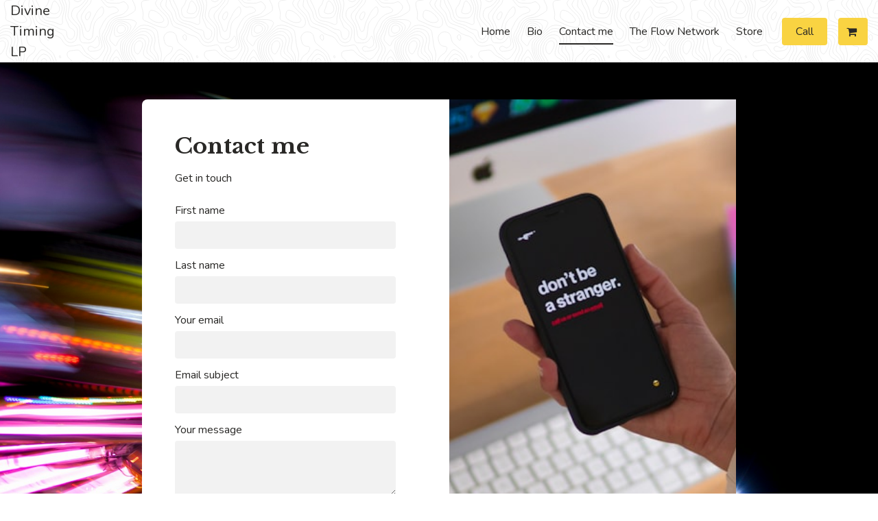

--- FILE ---
content_type: application/javascript
request_url: https://divine-timing.constantcontactsites.com/contact-me.c7c626c7.js
body_size: 12957
content:
!function i(r,n,a){function s(t,e){if(!n[t]){if(!r[t]){var o="function"==typeof require&&require;if(!e&&o)return o(t,!0);if(c)return c(t,!0);throw(o=new Error("Cannot find module '"+t+"'")).code="MODULE_NOT_FOUND",o}o=n[t]={exports:{}},r[t][0].call(o.exports,function(e){return s(r[t][1][e]||e)},o,o.exports,i,r,n,a)}return n[t].exports}for(var c="function"==typeof require&&require,e=0;e<a.length;e++)s(a[e]);return s}({1:[function(e,t,o){"use strict";function r(e){return(r="function"==typeof Symbol&&"symbol"==typeof Symbol.iterator?function(e){return typeof e}:function(e){return e&&"function"==typeof Symbol&&e.constructor===Symbol&&e!==Symbol.prototype?"symbol":typeof e})(e)}function i(e,t){for(var o,i=0;i<t.length;i++)(o=t[i]).enumerable=o.enumerable||!1,o.configurable=!0,"value"in o&&(o.writable=!0),Object.defineProperty(e,o.key,o)}function s(e,t){if(!(e instanceof t))throw new TypeError("Cannot call a class as a function")}function n(o){var i=u();return function(){var e,t=d(o);return e=i?(e=d(this).constructor,Reflect.construct(t,arguments,e)):t.apply(this,arguments),t=this,!(e=e)||"object"!==r(e)&&"function"!=typeof e?function(e){if(void 0===e)throw new ReferenceError("this hasn't been initialised - super() hasn't been called");return e}(t):e}}function a(e){var i="function"==typeof Map?new Map:void 0;return(a=function(e){function t(){return c(e,arguments,d(this).constructor)}if(null===e||(o=e,-1===Function.toString.call(o).indexOf("[native code]")))return e;var o;if("function"!=typeof e)throw new TypeError("Super expression must either be null or a function");if(void 0!==i){if(i.has(e))return i.get(e);i.set(e,t)}return t.prototype=Object.create(e.prototype,{constructor:{value:t,enumerable:!1,writable:!0,configurable:!0}}),l(t,e)})(e)}function c(){return(c=u()?Reflect.construct:function(e,t,o){var i=[null];i.push.apply(i,t);i=new(Function.bind.apply(e,i));return o&&l(i,o.prototype),i}).apply(null,arguments)}function u(){if("undefined"==typeof Reflect||!Reflect.construct)return!1;if(Reflect.construct.sham)return!1;if("function"==typeof Proxy)return!0;try{return Boolean.prototype.valueOf.call(Reflect.construct(Boolean,[],function(){})),!0}catch(e){return!1}}function l(e,t){return(l=Object.setPrototypeOf||function(e,t){return e.__proto__=t,e})(e,t)}function d(e){return(d=Object.setPrototypeOf?Object.getPrototypeOf:function(e){return e.__proto__||Object.getPrototypeOf(e)})(e)}var p,f,h,m="STORE20",v=3,b=function(){function e(){return s(this,e),t.apply(this,arguments)}!function(e,t){if("function"!=typeof t&&null!==t)throw new TypeError("Super expression must either be null or a function");e.prototype=Object.create(t&&t.prototype,{constructor:{value:e,writable:!0,configurable:!0}}),t&&l(e,t)}(e,a(Error));var t=n(e);return e}(),g=function(e){return e.replace(/ /g,"")},y=(p=S,(f=[{key:"reinitializeStore",value:function(){return this.settings.editor.refreshAppMarketData(),this.initializeStore()}},{key:"addCartButton",value:function(){this.settings.customHeaderButtons.add("kv-ee-cart_button",'<div><i class="fa fa-shopping-cart"></i><span class="kv-ee-cartContent pl-1"></span></div>'),window.storeCartButton=!0}},{key:"onSiteChanged",value:function(){this.settings.getPageUri("store/product-detail")?this.addCartButton():(this.settings.customHeaderButtons.remove("kv-ee-cart_button"),window.storeCartButton=!1)}},{key:"initializeStore",value:function(){var o=this;this.didGetStoreInfo=!1;var e=this.settings.resolveAppmarketApp(m);return this.storeInitializingPromise=e.then(function(e){if(!e)throw new Error("Store has not been created");o.app=e,o.instanceJwt=e&&e.instance_jwt,o.instanceId=e&&e.instance_id,o.shopApiUrl=o.getUrlByAppName(e.url,"st-shop-api"),o.storeApiUrl=o.getUrlByAppName(e.url,"st-edit-api"),o.shopUrl=o.getUrlByAppName(e.url,"st-shop");var t=window.self!==window.top;if(o.settings.getPageUri("store/product-detail")&&70<=e.setup_status)o.settings.addScriptFromAppmarketApp(m),o.addCartButton(),o.settings.customHeaderButtons.forEach("kv-ee-cart_button",function(e){o.cartButton=e,o.cartButton.length=1,o.didCartInitialization||o.initializeCart()}),o.data.needToCreateStore=!1,o.data.needToSetup=!1,o.settings.getAllChildFeatures().forEach(function(e){return e.doStoreDataCall(!0)});else{if(!t)throw new b;o.settings.getAllChildFeatures().forEach(function(e){e.doStoreDataCall(!1),e.renderOverlay&&e.renderOverlay()})}}).then(function(){return Promise.all(o.app?[o.fetchStoreSettings()]:[])}).then(function(){o.didGetStoreInfo=!0,o.settings.getAllChildFeatures().forEach(function(e){return e.onDidGetStoreInfo(!0)})}).catch(function(e){o.didGetStoreInfo=!0;var t=e.constructor===b;o.data.needToCreateStore=!t,o.data.needToSetup=!0,o.settings.getAllChildFeatures().forEach(function(e){return e&&e.onInitError&&e.onInitError(t)}),t||console.warn("CATCHERR",e)}),this.storeInitializingPromise}},{key:"initializeCart",value:function(){var e;this.cartButton&&!this.didCartInitialization&&(this.didCartInitialization=!0,window.AMStore=window.AMStore||{q:[],init:function(){window.AMStore.q.push(["init",arguments])},reInit:function(){window.AMStore.q.push(["reInit",arguments])},addToCart:function(){window.AMStore.q.push(["addToCart",arguments])},openShoppingCart:function(){window.AMStore.q.push(["openShoppingCart",arguments])},closeShoppingCart:function(){window.AMStore.q.push(["closeShoppingCart",arguments])}},window.AMStore)&&(window.AMStore.init({testMode:this.isTestMode,isPublished:!1,instanceJwt:this.instanceJwt,domain:this.shopUrl,openCartAutomatically:!0,language:window._site&&window._site.language,style:this.colors,elements:{amountLabel:this.cartButton.querySelectorAll(".kv-ee-cartContent"),cart:""}}),(e=[this.cartButton,document.querySelector("header .kv-ee-button-cart")].filter(Boolean)).length&&e.forEach(function(e){e.addEventListener("click",function(){window.AMStore.openShoppingCart()})}))}},{key:"dispose",value:function(){this.settings.customHeaderButtons.remove("kv-ee-cart_button")}},{key:"afterRenderCustomHeaderButton",value:function(){}},{key:"getUrlByAppName",value:function(e,t){e=e.match(/^https?:\/\/[^/]+/i);return 0<e.length?e[0].replace("st-shop",t):null}},{key:"fetchStoreSettings",value:function(){var t=this;return this.fetch("".concat(this.shopApiUrl,"/v1.0/settings?instanceId=").concat(encodeURIComponent(this.instanceId))).then(function(e){return e.json()}).then(function(e){t.data.currencySymbol=e.supportedCurrencies&&e.supportedCurrencies.items[0].symbol,t.data.currencyCode=e.supportedCurrencies&&e.supportedCurrencies.items[0].code,t.builderApi.editor&&!t.config.isThumbnail&&t.builderApi.editor.storeModelProperty("currencySymbol",t.data.currencySymbol,!1,!0)})}},{key:"formatPrice",value:function(e){var t=e.basePrice&&e.basePrice.toFixed(2),o=e.price&&e.price.toFixed(2),e=e.discountPercentage;return{productPrice:t,discountedPrice:o,discountPercentage:e=e&&!Number.isInteger(e)?e.toFixed(2):e}}},{key:"createOrSetupStoreCTA",value:function(e,t){var o=this;this.productListLoader=e.querySelector(".kv-ee-productListLoader"),this.productListRow=e.querySelector(".kv-ee-storeProductRow");var i,r=e.querySelector(".kv-ee-ui-sortable");r&&this.settings.editor&&!this.isForPreview&&(r.innerHTML+='<div class="kv-edit-selector kv-ee-d-none" data-control-type="remote-list"><div class="kv-edit-selector-buttons"><i class="material-icons kv-editor-button" data-icon-type="settings">settings</i></div></div>',i=e.querySelector(".kv-edit-selector"),r.classList.add("kv-ee-createStoreArea"),r.addEventListener("mouseover",function(){r.classList.add("kv-hover"),i.classList.remove("kv-ee-d-none")}),r.addEventListener("mouseout",function(){r.classList.remove("kv-hover"),i.classList.add("kv-ee-d-none")}),(e=e.querySelectorAll(".kv-control"))&&e.forEach(function(e){e.classList.add("kv-ee-d-none")}),(e=r.querySelectorAll(".kv-ee-content-image"))&&e.forEach(function(e){var t=e.getAttribute("data-src-retina");t&&(e.setAttribute("style",'background-image:url("'.concat(t,'")')),e.className="kv-ee-content-image")}),i&&i.addEventListener("click",function(){o.createStore(t)}))}},{key:"createStore",value:function(){var o=this,i=0<arguments.length&&void 0!==arguments[0]?arguments[0]:function(){o.reinitializeStore()};this.productListLoader&&this.productListLoader.classList.remove("kv-ee-d-none"),this.productListRow&&this.productListRow.classList.add("kv-ee-d-none");function e(){o.settings.editor.showDashboard(m,{onClose:function(){var e=o.data,t=e.needToCreateStore,e=e.needToSetup;i({needToCreateStore:t,needToSetup:e})},onSetupReady:function(){o.data.needToCreateStore=!1,o.data.needToSetup=!1},route:"",queryParams:{ee:1},fullscreen:!0})}this.data.needToCreateStore?this.settings.editor.ensureSavedSite(function(){o.settings.editor.createStore(e)}):e()}},{key:"getDemoData",value:function(){return[{id:"0000",name:this.builderApi.localize("editorTemplates.features.store.demoProductTitle"),title:this.builderApi.localize("editorTemplates.features.store.demoProductTitle"),description:this.builderApi.localize("editorTemplates.features.store.demoProductDescription"),shortDescription:this.builderApi.localize("editorTemplates.features.store.demoProductDescription"),sku:null,stock:null,discountPercentage:10,banner:this.builderApi.localize("editorTemplates.features.store.productBanner1"),image:{value:"https://images.unsplash.com/photo-1494261951946-b0c26b70410c?ixlib=rb-0.3.5&ixid=eyJhcHBfaWQiOjEyMDd9&s=7148f93943d52d36939fd621c24b2d44&auto=format&fit=crop&w=500&q=60"},discountedPrice:63,productPrice:58.33,basePrice:63,price:58.33,deepLink:{title:this.builderApi.localize("editorTemplates.layouts.store.addToCart"),href:this.settings.getPageUri("store/product-detail")+"/"},isTaxable:!0,isPickup:!1,productType:1,images:[{source:"https://images.unsplash.com/photo-1494261951946-b0c26b70410c?ixlib=rb-0.3.5&ixid=eyJhcHBfaWQiOjEyMDd9&s=7148f93943d52d36939fd621c24b2d44&auto=format&fit=crop&w=500&q=60",sizes:null,isStock:!0}],productCategoryIds:null,options:this.getDemoOptionData(),taxExPrice:46.5,taxExFromPrice:50,originalPrice:46.5,originalFromPrice:50},{id:"1111",name:this.builderApi.localize("editorTemplates.features.store.demoProductTitle"),title:this.builderApi.localize("editorTemplates.features.store.demoProductTitle"),description:this.builderApi.localize("editorTemplates.features.store.demoProductDescription"),shortDescription:this.builderApi.localize("editorTemplates.features.store.demoProductDescription"),sku:null,stock:null,discountPercentage:0,banner:null,image:{value:"https://images.unsplash.com/photo-1494498902093-87f291949d17?ixlib=rb-0.3.5&ixid=eyJhcHBfaWQiOjEyMDd9&s=cc45a906096bd3d1a8ff018e75d4f43a&auto=format&fit=crop&w=500&q=60"},images:[{source:"https://images.unsplash.com/photo-1494498902093-87f291949d17?ixlib=rb-0.3.5&ixid=eyJhcHBfaWQiOjEyMDd9&s=cc45a906096bd3d1a8ff018e75d4f43a&auto=format&fit=crop&w=500&q=60",sizes:null,isStock:!0}],deepLink:{title:this.builderApi.localize("editorTemplates.layouts.store.addToCart"),href:this.settings.getPageUri("store/product-detail")+"/"},options:null,discountedPrice:70,productPrice:58.33},{id:"0000",name:this.builderApi.localize("editorTemplates.features.store.demoProductTitle"),title:this.builderApi.localize("editorTemplates.features.store.demoProductTitle"),description:this.builderApi.localize("editorTemplates.features.store.demoProductDescription"),shortDescription:this.builderApi.localize("editorTemplates.features.store.demoProductDescription"),sku:null,stock:null,discountPercentage:null,banner:null,image:{value:"https://images.unsplash.com/photo-1494261951946-b0c26b70410c?ixlib=rb-0.3.5&ixid=eyJhcHBfaWQiOjEyMDd9&s=7148f93943d52d36939fd621c24b2d44&auto=format&fit=crop&w=500&q=60"},images:[{source:"https://images.unsplash.com/photo-1494261951946-b0c26b70410c?ixlib=rb-0.3.5&ixid=eyJhcHBfaWQiOjEyMDd9&s=7148f93943d52d36939fd621c24b2d44&auto=format&fit=crop&w=500&q=60",sizes:null,isStock:!0}],deepLink:{title:this.builderApi.localize("editorTemplates.layouts.store.addToCart"),href:this.settings.getPageUri("store/product-detail")+"/"},options:null,discountedPrice:100,productPrice:100}]}},{key:"getDemoOptionData",value:function(){return[{optionId:"2985",name:this.builderApi.localize("editorTemplates.features.productDemoData.variantName1"),variantType:1,choices:[{choiceId:"12058",inStock:!0,name:"#0000ff",color:"#0000ff",productId:"pv_146412_12058",selected:!1},{choiceId:"12059",inStock:!0,name:"#000",color:"#000",productId:"pv_146412_12059",selected:!1},{choiceId:"12060",inStock:!0,name:"#556b2f",color:"#556b2f",productId:"pv_146412_12060",selected:!1},{choiceId:"12061",inStock:!1,name:"#ffffff",color:"#ffffff",productId:"pv_146412_12061",selected:!1}]},{optionId:"2986",name:this.builderApi.localize("editorTemplates.features.productDemoData.variantName3"),variantType:2,choices:[{choiceId:"12062",inStock:!0,name:this.builderApi.localize("editorTemplates.features.productDemoData.variantName3Choice1"),color:"",productId:"pv_146412_12062",selected:!1,hover:null},{choiceId:"12063",inStock:!0,name:this.builderApi.localize("editorTemplates.features.productDemoData.variantName3Choice2"),color:"",productId:"pv_146412_12063",selected:!1,hover:null},{choiceId:"12064",inStock:!0,name:this.builderApi.localize("editorTemplates.features.productDemoData.variantName3Choice3"),color:"",productId:"pv_146412_12064",selected:!1,hover:null},{choiceId:"12065",inStock:!1,name:this.builderApi.localize("editorTemplates.features.productDemoData.variantName3Choice4"),color:"",productId:"pv_146412_12065",selected:!1,hover:null}]},{optionId:"2987",name:this.builderApi.localize("editorTemplates.features.productDemoData.variantName2"),variantType:3,choices:[{choiceId:"12066",inStock:!0,name:this.builderApi.localize("editorTemplates.features.productDemoData.variantName2Choice1"),color:"",productId:"pv_146412_12066",selected:!1,hover:null},{choiceId:"12067",inStock:!0,name:this.builderApi.localize("editorTemplates.features.productDemoData.variantName2Choice2"),color:"",productId:"pv_146412_12067",selected:!1,hover:null},{choiceId:"12068",inStock:!0,name:this.builderApi.localize("editorTemplates.features.productDemoData.variantName2Choice3"),color:"",productId:"pv_146412_12068",selected:!1,hover:null},{choiceId:"12069",inStock:!0,name:this.builderApi.localize("editorTemplates.features.productDemoData.variantName2Choice4"),color:"",productId:"pv_146412_12069",selected:!1,hover:null}]}]}}])&&i(p.prototype,f),h&&i(p,h),S);function S(e,t){var o=this;s(this,S),this.settings=this.builderApi=e,this.fetch=e.fetch,this.isTestMode=window.self!==window.top||!!this.settings.editor,this.isForPreview=e.isForPreview,this.isRuntimeSite=t.isRuntimeSite,this.config=t,this.localPickupFulfillmentType=v;var i,r,n,a=e.getGlobalColorsWithContrast&&e.getGlobalColorsWithContrast();a?this.colors={buttonColor:g(a.buttonBackground),buttonTextColor:g(a.buttonText),backgroundColor:g(a.background),textColor:g(a.text),title:g(a.title)}:(r=(i=e.getGlobalColors()||{}).text,n=i.background,a=(i=(a=i.accent)&&a[0])&&"rgb(".concat(a[0].join(","),")"),i=i&&e.getTextColorForBackground&&e.getTextColorForBackground(i),r=r&&"rgb(".concat(r.join(","),")"),n=n&&"rgb(".concat(n.join(","),")"),this.colors={buttonColor:a,buttonTextColor:i,backgroundColor:n,textColor:r,title:r}),this.data={needToCreateStore:!0,needToSetup:!0},t.isThumbnail?this.data.needToCreateStore=!1:setTimeout(function(){return o.initializeStore()},1),window.storeCartButton&&this.addCartButton()}window.__features=window.__features||{},window.__features["store-core"]=y},{}]},{},[1]);;!function n(o,r,a){function s(t,e){if(!r[t]){if(!o[t]){var i="function"==typeof require&&require;if(!e&&i)return i(t,!0);if(l)return l(t,!0);throw(i=new Error("Cannot find module '"+t+"'")).code="MODULE_NOT_FOUND",i}i=r[t]={exports:{}},o[t][0].call(i.exports,function(e){return s(o[t][1][e]||e)},i,i.exports,n,o,r,a)}return r[t].exports}for(var l="function"==typeof require&&require,e=0;e<a.length;e++)s(a[e]);return s}({1:[function(e,t,i){"use strict";function o(e){return function(e){if(Array.isArray(e))return n(e)}(e)||function(e){if("undefined"!=typeof Symbol&&null!=e[Symbol.iterator]||null!=e["@@iterator"])return Array.from(e)}(e)||function(e,t){if(e){if("string"==typeof e)return n(e,t);var i=Object.prototype.toString.call(e).slice(8,-1);return"Map"===(i="Object"===i&&e.constructor?e.constructor.name:i)||"Set"===i?Array.from(e):"Arguments"===i||/^(?:Ui|I)nt(?:8|16|32)(?:Clamped)?Array$/.test(i)?n(e,t):void 0}}(e)||function(){throw new TypeError("Invalid attempt to spread non-iterable instance.\nIn order to be iterable, non-array objects must have a [Symbol.iterator]() method.")}()}function n(e,t){(null==t||t>e.length)&&(t=e.length);for(var i=0,n=Array(t);i<t;i++)n[i]=e[i];return n}function r(e,t){for(var i,n=0;n<t.length;n++)(i=t[n]).enumerable=i.enumerable||!1,i.configurable=!0,"value"in i&&(i.writable=!0),Object.defineProperty(e,i.key,i)}function a(e,t,i){return t in e?Object.defineProperty(e,t,{value:i,enumerable:!0,configurable:!0,writable:!0}):e[t]=i,e}var s,l,u,d=(s=c,(l=[{key:"registerWindowEvent",value:function(){}},{key:"unregisterWindowEvent",value:function(){var e;"undefined"==typeof window||!window._zoomUpdateEvents||0<=(e=window._zoomUpdateEvents.indexOf(this.triggerWindowEvent))&&window._zoomUpdateEvents.splice(e,1)}},{key:"dispose",value:function(){this.recheckMode=null,this.unregisterWindowEvent()}},{key:"afterRender",value:function(e,t){var i,n,o=this;!t.parentElement||((n=(i=t.parentElement.parentElement).querySelectorAll("li"))||n.length)&&(this.builderApi.isInOnboarding()?i.classList.add("kv-ee-no-animation"):i.classList.remove("kv-ee-no-animation"),this.settings.isCarouselSection?setTimeout(function(){o.checkMobileMode(i),o.setHeaderHeight(e,t)},300):!this.builderApi.isInOnboarding()||t.offsetHeight?(this.checkMobileMode(i),this.setHeaderHeight(e,t),window.addEventListener("resize",function(){o.__resizeTimeout&&window.clearTimeout(o.__resizeTimeout),o.__resizeTimeout=window.setTimeout(function(){o.checkMobileMode(i),o.setHeaderHeight(e,t)},o.resizeWaitTimeout)}),this.recheckMode=this.builderApi.debounce(function(){o.checkMobileMode(i),o.setHeaderHeight(e,t)},300)):setTimeout(function(){o.checkMobileMode(i),o.setHeaderHeight(e,t)},2e3))}},{key:"setSectionPadding",value:function(e,t){e.nextElementSibling.querySelector(".kv-background").style.top=-t+"px"}},{key:"setHeaderHeightInternal",value:function(e,t){var i="navigation"===this.builderApi.controller.parentController.model.category&&this.isRuntimeSite;if(0<e.offsetHeight||i){i=this.builderApi.controller.parentController.model.layout.section.id;if("dubemo66"===i)return n=e.querySelector("header"),void(t.style.height=n.offsetHeight+"px");var n=(n=e.querySelector(".kv-ee-navigation")||e.querySelector("header")).offsetHeight,e=this.isPreviewOrPublishedWebsite&&"navigation-1"===i&&!this.settings.model._toggle["global.logo"]?Math.ceil(n+e.offsetHeight):Math.max(n,e.offsetHeight);t.style.height=e+"px",document.documentElement.style.setProperty("--navigation-height",e+"px")}}},{key:"setHeaderHeight",value:function(e,r){var a=this,e=e.model.isFloatingSection||!1===e.model.cover&&!0===e.model.fixedNavigation;r.parentElement&&e&&!this.settings.isCarouselSection&&function(){for(var e=r.parentElement.parentElement,t=r.querySelectorAll("img"),i=0;i<t.length;i++){var n=t[i].src,o=new window.Image;o.onload=function(){setTimeout(function(){a.setHeaderHeightInternal(r,e)})},o.src=n}a.setHeaderHeightInternal(r,e),setTimeout(function(){r.classList.contains("kv-scrolled")||a.setHeaderHeightInternal(r,e)},1e3)}()}},{key:"getNavigationWidth",value:function(e){var t=0;return e.forEach(function(e){t+=e.offsetWidth}),t+40}},{key:"determineContainerWidth",value:function(e,t){var i=e.querySelector("nav")||e,n=e.querySelector('[data-dynamic-navigation-element="logo"]'),o=e.querySelector('[data-dynamic-navigation-element="calltoactionbutton"]'),o=o?o.offsetWidth:0,n=n?n.offsetWidth:0,i=i.offsetWidth-o;return{containerSize:i,logoWidth:n,ctaWidth:o,headerWith:e.offsetWidth,navigationToWide:t+n+o>=e.offsetWidth-20,headerToWide:i+n>=e.offsetWidth}}},{key:"shouldMinimizeMenu",value:function(e){if(((null==e?void 0:e.clientWidth)||window.innerWidth)<this.mobileBreakpoint)return!0;var t=e.querySelectorAll(".kv-ee-menu-item-wrapper > li");this.currentElementWidth=this.getNavigationWidth(t);var i=this.determineContainerWidth(e,this.currentElementWidth),t=i.containerSize,e=i.headerToWide,i=i.navigationToWide;return t<100&&!this.builderApi.controller.getSiteController().hasSectionBasedNavigation()||e||i}},{key:"checkMobileMode",value:function(e){var t=(t=e.querySelector(".kv-ee-check-mobile"))||e;window.innerWidth<this.mobileBreakpoint?t.classList.contains("kv-ee-mobile")||t.classList.add("kv-ee-mobile"):(t.classList.remove("kv-ee-mobile"),e=this.shouldMinimizeMenu(e),t=t.classList,e&&t.add("kv-ee-mobile"),e||t.remove("kv-ee-mobile"))}},{key:"updateProperty",value:function(e,t,i){var n;"layout.section.id"!==t||(t=o((n=document.querySelector(".kv-page-content")).classList).find(function(e){return e.includes("with-navigation")}))&&(n.classList.remove(t),n.classList.add("kv-ee-with-"+i))}}])&&r(s.prototype,l),u&&r(s,u),c);function c(e,t){var i=this;(function(e){if(!(e instanceof c))throw new TypeError("Cannot call a class as a function")})(this),a(this,"getRenderModel",function(){return{}}),a(this,"triggerWindowEvent",function(){i.recheckMode&&i.recheckMode()}),this.isRuntimeSite=t.isRuntimeSite,this.builderApi=e,this.currentElementWidth=0,this.checkTimeout=0,this.settings=t;e=!this.editor&&window.self!==window.top;this.isPreviewOrPublishedWebsite=t.isRuntimeSite,this.mobileBreakpoint=991,this.resizeWaitTimeout=e?0:300,"undefined"!=typeof window&&(window._zoomUpdateEvents=window._zoomUpdateEvents||[],window._zoomUpdateEvents.push(this.triggerWindowEvent))}window.__features=window.__features||{},window.__features.navigation=d},{}]},{},[1]);;!function o(n,i,a){function c(t,e){if(!i[t]){if(!n[t]){var r="function"==typeof require&&require;if(!e&&r)return r(t,!0);if(s)return s(t,!0);throw(r=new Error("Cannot find module '"+t+"'")).code="MODULE_NOT_FOUND",r}r=i[t]={exports:{}},n[t][0].call(r.exports,function(e){return c(n[t][1][e]||e)},r,r.exports,o,n,i,a)}return i[t].exports}for(var s="function"==typeof require&&require,e=0;e<a.length;e++)c(a[e]);return c}({1:[function(e,t,r){"use strict";function o(e){return(o="function"==typeof Symbol&&"symbol"==typeof Symbol.iterator?function(e){return typeof e}:function(e){return e&&"function"==typeof Symbol&&e.constructor===Symbol&&e!==Symbol.prototype?"symbol":typeof e})(e)}function n(e,t){for(var r,o=0;o<t.length;o++)(r=t[o]).enumerable=r.enumerable||!1,r.configurable=!0,"value"in r&&(r.writable=!0),Object.defineProperty(e,r.key,r)}var i,a,c,s=(i=l,(a=[{key:"validateForm",value:function(e){var n=this,i={data:[],errors:[]};return e.forEach(function(e){var t=e.getAttribute("id"),r=e.value,o=e.dataset.namelabel;if(!t.includes("g-recaptcha-response"))if("fieldSubscribe"===t&&(r="none"===e.style.display||e.checked),n.isEmpty(r))i.errors.push({key:t,errorMessage:"required"});else{if("fieldEmail"===t){if(r="string"==typeof r&&r.replace(/\s+/g,""),!/^(([^<>()[\]\.,;:\s@"]+(\.[^<>()[\]\.,;:\s@"]+)*)|(".+"))@((\[[0-9]{1,3}\.[0-9]{1,3}\.[0-9]{1,3}\.[0-9]{1,3}\])|(([a-zA-Z\-0-9]+\.)+[a-zA-Z]{2,}))$/.test((r+"").toLowerCase()))return void i.errors.push({key:t,errorMessage:"invalidEmail"});r=r.replace(/\s+/g,"")}i.data.push({name:o,field:t,value:r,type:n.mapInputType(t)})}}),i}},{key:"showSuccesMessage",value:function(e){var t=e.querySelector(".kv-ee-contact-form-success");t&&t.classList.add("kv-ee-show"),this.setButtonState(e.querySelector(".kv-ee-button.kv-ee-submit"),this.builderApi.localize("editorTemplates.features.subscription.sent")),e.classList.add(this.promoCodeClass)}},{key:"handlePreview",value:function(e){var t;document.querySelector(".kv-ee-preview-form-container")||(t=e.querySelector(".kv-ee-form-container")||e)&&((e=document&&document.createElement("div")).className="kv-ee-preview-form-container",e.innerHTML=this.builderApi.localize("editorTemplates.features.form.preview.message"),t.querySelector(".kv-ee-preview-form-container")||t.appendChild(e))}},{key:"confirmForm",value:function(e,t,r,o,n,i){var a,c=this,s=this.builderApi.controller.model,l=s.theme.fonts.heading.name,s=s.theme.fonts.body.name,i=i.backgroundControl.controller.getCssId(),d=this.builderApi.showModal({content:'<div class="'.concat(i,'">\n        <div style="background-color: var(--kv-ee-card); padding: 24px 24px 4px 24px; border-radius: 4px; max-height: 50vh; overflow: scroll;">\n          <h3 style="font-family: ').concat(l,'; font-weight: bold; color: var(--kv-ee-text1-card);">\n            ').concat(this.builderApi.localize("editorTemplates.features.confirm.confirmTitle"),'\n          </h3>\n          <p style="font-family: ').concat(s,'; color: rgba(var(--kv-ee-text1-card-rgb), 0.6);">\n            ').concat(this.builderApi.localize("editorTemplates.features.confirm.confirmMessage"),'\n          </p>\n          <div style="padding: 16px; background-color: #F6F6F6; border-radius: 4px; margin-bottom: 24px;" id="kv-ee-input-data"></div>\n            <div style="\n              border-top: 1px solid rgba(0,0,0,0.04);\n              display: flex;\n              justify-content: flex-end;\n              margin-left: -24px;\n              margin-right: -24px;\n              padding: 8px;"\n            >\n              <button style="\n                background-color: var(--kv-ee-text1-accent1);\n                border: 1px solid rgba(var(--kv-ee-accent1-rgb), 0.5);\n                border-radius: 4px;\n                color: var(--kv-ee-accent1);\n                font-size: 16px;\n                font-weight: 700;\n                height: 40px;\n                padding: 5px 15px;\n                margin-right: 8px;"\n                id="kv-ee-closeButton"\n              >\n                ').concat(this.builderApi.localize("editorTemplates.features.confirm.confirmCancel"),'\n            </button>\n            <button style="\n              background-color: var(--kv-ee-accent1);\n              border: var(--kv-ee-accent1);\n              color:  var(--kv-ee-text1-accent1);\n              font-size: 16px;\n              font-weight: 700;\n              height: 40px;\n              padding: 6px 16px;\n              min-width: auto;\n              border-radius: 4px;\n              cursor: pointer;\n              margin-right: 4px;"\n              id="kv-ee-confirmButton"\n            >\n              ').concat(this.builderApi.localize("editorTemplates.features.confirm.Accept"),"\n            </button>\n          </div>\n        </div>\n      </div>"),fullscreenOnMobile:!0,onClose:null}),l=document.getElementById("kv-ee-input-data");l&&(s=document.createElement("table"),a=document.createElement("tbody"),e.forEach(function(e){var t,r,o;"fieldSubscribe"!==e.field&&(t=document.createElement("tr"),(o=document.createElement("td")).style.color="rgba(0, 0, 0, 0.6)",o.style.padding=window.innerWidth<768?"6px 12px":"8px 16px",o.style.verticalAlign="top",r=document.createTextNode(e.name),o.appendChild(r),t.appendChild(o),(o=document.createElement("td")).style.maxWidth="300px",e=document.createTextNode(e.value),o.appendChild(e),t.appendChild(o),a.appendChild(t))}),s.appendChild(a),l.appendChild(s)),document.getElementById("kv-ee-confirmButton").onclick=function(){return c.closeAndSubmitForm(e,t,r,o,n,d)},document.getElementById("kv-ee-closeButton").onclick=function(){return c.builderApi.closeModal(d)}}},{key:"closeAndSubmitForm",value:function(e,t,r,o,n,i){this.builderApi.closeModal(i),this.submitForm(e,t,r,o,n)}},{key:"submitForm",value:function(e,r,t,o,n){var i=this,a=5<arguments.length&&void 0!==arguments[5]?arguments[5]:{};if(!this.editor&&window.self!==window.top)return this.setButtonState(o.target,this.builderApi.localize("editorTemplates.features.form.preview.button")),void this.handlePreview(r);e.forEach(function(e){e.name&&(e.name=e.name.slice(0,254))});var c=window._site&&window._site.siteId||"",s=window._site&&window._site.partnerId||0,l=window._site&&window._site.useHostingApi||!1,d=n.env.env||window._site&&window._site.environment||"",u="/v1.0/contactform";(100<=s||l)&&(u="dev"===d||"latest"===d?"https://hostingapi.latest.mywebsitebuilder.com"+u:"qa"===d?"https://hostingapi.qa.mywebsitebuilder.com"+u:"uat"===d?"https://hostingapi.uat.mywebsitebuilder.com"+u:"https://hostingapi.mywebsitebuilder.com"+u);var p=r.querySelector("form"),f=r.querySelector(".kv-ee-hidden-form-data").dataset.sectionid,s=r.querySelector(".kv-ee-hidden-form-data").dataset.pageid,l=!!r.querySelector('[data-type="subscribe"]'),d=!!r.querySelector('[data-type="promotion"]'),e={fields:e,site_id:c,recaptcha_code:t,section_id:f,form_id:f,page_id:s+"",is_subscription:l||d,contact_list_id:e.contactList};this.setButtonState(o.target,this.builderApi.localize("editorTemplates.features.subscription.sending")),n.fetch(u,{method:"POST",body:JSON.stringify(e),headers:{"Content-Type":"application/json"}}).then(function(e){if(!e.ok)throw new Error(e.statusText);var t=r.querySelector(".kv-ee-contact-form-success"),e=r.closest("section");t&&t.classList.add("kv-ee-show"),i.setButtonState(o.target,i.builderApi.localize("editorTemplates.features.subscription.sent")),p.reset(),a.promoCode?(i.useLocalStorage&&window.localStorage.setItem("showpromo",!0),e.classList.add(i.promoCodeClass)):t.addEventListener("click",function(){t.classList.remove("kv-ee-show")}),e.classList.add("submitted")}).catch(function(){i.setButtonState(o.target,i.builderApi.localize("editorTemplates.features.subscription.sendingError"))})}},{key:"clearErrors",value:function(e,t){var r=this,o=t.querySelector(".kv-ee-error-captcha-container");e&&e.length&&e.forEach(function(e){r.setErrorStyling(t.querySelector(".kv-ee-"+e.id+"-container"),!1)}),o&&o.setAttribute("style","display: none")}},{key:"showErrors",value:function(e,t,r){var o=this;e&&e.length&&e.forEach(function(e){o.setErrorStyling(t.querySelector(".kv-ee-"+e.key+"-container"),!0,e.errorMessage)}),r||((e=t.querySelector(".kv-ee-error-captcha-container"))?e.setAttribute("style","display: block"):(r=t.querySelector(".kv-ee-captcha-field-wrapper"),(e=document.createElement("div")).className="kv-ee-error-captcha-container",e.innerHTML=this.builderApi.localize("editorTemplates.features.subscription.couldNotVerify"),r.appendChild(e)))}},{key:"isEmpty",value:function(e){return null==e||"object"===o(e)&&0===Object.keys(e).length||"string"==typeof e&&0===e.trim().length}},{key:"tryRenderCaptcha",value:function(e,t){var r,o=this;window.hasCaptcha||(window.captchaInstanceQueue=[],window.onCaptchaLoadCallback=function(){window.captchaInstanceQueue.forEach(function(e){o.renderCaptcha(e,t)})},(r=document.createElement("script")).src="https://www.google.com/recaptcha/api.js?onload=onCaptchaLoadCallback",r.setAttribute("async",!0),r.setAttribute("defer",!0),document.body.appendChild(r),window.hasCaptcha=!0),window.grecaptcha?this.renderCaptcha(e,t):window.captchaInstanceQueue.push(e)}},{key:"renderCaptcha",value:function(e,t){e=e.querySelector(".kv-ee-captcha-field-wrapper");window.grecaptcha&&e&&!e.querySelector("iframe")&&(e.innerHTML="",e=window.grecaptcha.render(e,{sitekey:"6Lewpm8UAAAAAKlR7x35yQOUTW6uJ65zbm96VqiL",callback:window.onCaptchaSubmit}),t._captchaWidgetId=e)}},{key:"validateCaptcha",value:function(e,t){return window.grecaptcha?window.grecaptcha&&window.grecaptcha.getResponse(e._captchaWidgetId):(this.tryRenderCaptcha(t,e),!1)}},{key:"setErrorStyling",value:function(e,t,r){var o;e&&(o=e.querySelector("input")||e.querySelector("textarea"),e=e.querySelector(".kv-ee-error-container"),o&&e&&(t&&o?(o.style.cssText="border: 3px solid #F44336; border-radius: .25rem; box-sizing: border-box; outline: 0;",e.innerHTML=this.builderApi.localize("editorTemplates.features.subscription.".concat(r||"required"))):(o.style.cssText="",e.innerHTML="")))}},{key:"setButtonState",value:function(e,t){e&&(e.innerHTML=t)}},{key:"mapInputType",value:function(e){return"fieldFirstName"!==e&&"fieldlastName"!==e?"fieldPhone"===e?6:"fieldDate"===e?4:"fieldEmail"===e?3:1:8}}])&&n(i.prototype,a),c&&n(i,c),l);function l(e,t){(function(e){if(!(e instanceof l))throw new TypeError("Cannot call a class as a function")})(this),this.builderApi=e,this.view=t.view,this.localStorageHelper=this.builderApi.localStorageHelper,this.isTestMode=window.self!==window.top||!!e.editor,this.useLocalStorage=this.localStorageHelper.supportsLocalStorage&&!this.isTestMode,this.promoCodeClass="show-promo-code"}window.__features=window.__features||{},window.__features["form-core"]=s},{}]},{},[1]);;!function o(i,n,a){function u(r,e){if(!n[r]){if(!i[r]){var t="function"==typeof require&&require;if(!e&&t)return t(r,!0);if(s)return s(r,!0);throw(t=new Error("Cannot find module '"+r+"'")).code="MODULE_NOT_FOUND",t}t=n[r]={exports:{}},i[r][0].call(t.exports,function(e){return u(i[r][1][e]||e)},t,t.exports,o,i,n,a)}return n[r].exports}for(var s="function"==typeof require&&require,e=0;e<a.length;e++)u(a[e]);return u}({1:[function(e,r,t){"use strict";function o(e,r){for(var t,o=0;o<r.length;o++)(t=r[o]).enumerable=t.enumerable||!1,t.configurable=!0,"value"in t&&(t.writable=!0),Object.defineProperty(e,t.key,t)}var i,n,a,u=(i=s,(n=[{key:"initializeForSection",value:function(){}},{key:"updateProperty",value:function(){}},{key:"afterRender",value:function(e,r){var t=this,o=(this.element=r).querySelector('form [data-type="button"], form [data-type="link"]'),i=e.controller.parentController;return this.isForPreview?void console.debug("in preview mode"):o?void(this.isRuntimeSite&&(r.querySelector('[data-type="opentable"]')||(o.removeAttribute("href"),o.dataset.href=""),o.addEventListener("click",function(e){t.handleFormSubmission(e,i,r)}),r.addEventListener("click",function(){t.formCore.tryRenderCaptcha(r,i)}))):void console.warn("No button for form submitting")}},{key:"handleFormSubmission",value:function(e,r,t){var o,i,n;e.preventDefault(),"localhost"!==window.location.hostname?(i=t.querySelectorAll("input, textarea"),this.formCore.clearErrors(i,t),o=(n=this.formCore.validateForm(i)).data,i=n.errors,n=this.formCore.validateCaptcha(r,t),0<i.length||!n?this.formCore.showErrors(i,t,n):this.formCore.confirmForm(o,t,n,e,this.builderApi,r)):console.info("Normally the form will be posted. Submit is stopped in local dev mode.")}}])&&o(i.prototype,n),a&&o(i,a),s);function s(e,r,t){(function(e){if(!(e instanceof s))throw new TypeError("Cannot call a class as a function")})(this),this.widgetId="",this.builderApi=e,this.formCore=t["form-core"],this.isForPreview=e.isForPreview,this.isRuntimeSite=!e.editor}window.__features=window.__features||{},window.__features["form-submission"]=u},{}]},{},[1]);;!function n(r,a,i){function c(t,e){if(!a[t]){if(!r[t]){var o="function"==typeof require&&require;if(!e&&o)return o(t,!0);if(s)return s(t,!0);throw(o=new Error("Cannot find module '"+t+"'")).code="MODULE_NOT_FOUND",o}o=a[t]={exports:{}},r[t][0].call(o.exports,function(e){return c(r[t][1][e]||e)},o,o.exports,n,r,a,i)}return a[t].exports}for(var s="function"==typeof require&&require,e=0;e<i.length;e++)c(i[e]);return c}({1:[function(e,t,o){"use strict";Object.defineProperty(o,"__esModule",{value:!0});var n={country:"United States",state:"MA",city:"Burlington",street:"10 Corporate Drive",zip:"01803",isDefault:!(o.default=void 0),coordinate:{lat:42.49587,lng:-71.19342}};o.default=n},{}],2:[function(e,t,o){"use strict";var n,P=(n=e("./default-address"))&&n.__esModule?n:{default:n},r=e("./secondary-adress-unit-types");function a(t,e){var o,n=Object.keys(t);return Object.getOwnPropertySymbols&&(o=Object.getOwnPropertySymbols(t),e&&(o=o.filter(function(e){return Object.getOwnPropertyDescriptor(t,e).enumerable})),n.push.apply(n,o)),n}function w(n){for(var r,e=1;e<arguments.length;e++)r=null==arguments[e]?{}:arguments[e],e%2?a(Object(r),!0).forEach(function(e){var t,o;t=n,e=r[o=e],o in t?Object.defineProperty(t,o,{value:e,enumerable:!0,configurable:!0,writable:!0}):t[o]=e}):Object.getOwnPropertyDescriptors?Object.defineProperties(n,Object.getOwnPropertyDescriptors(r)):a(Object(r)).forEach(function(e){Object.defineProperty(n,e,Object.getOwnPropertyDescriptor(r,e))});return n}window.__features=window.__features||{},window.__features.googlemaps=function(u,f){function m(){return!1!==f.model.isInteractiveMap}function y(e){if(!e)return null;var t=(t=(w({},e).street||"").toLowerCase()).split("#")[0];return Object.keys(r.RANGE_ABBREVIATION_UNIT_TYPES).forEach(function(e){t=t.replace(" ".concat(e.toLowerCase()," "),r.RANGE_ABBREVIATION_UNIT_TYPES[e])}),Object.keys(r.ABBREVIATION_UNIT_TYPES).forEach(function(e){t=t.replace(new RegExp("(".concat(e.toLowerCase(),")+(.*[0-9])")),r.RANGE_ABBREVIATION_UNIT_TYPES[e])}),w(w({},e),{},{street:t})}function g(c){return new Promise(function(o,n){var e,t,r,a,i;c.coordinate?o(c.coordinate):(t=y(e=c),r=t.street,a=void 0===r?"":r,i=t.city,e=void 0===i?"":i,r=t.zip,i=void 0===r?"":r,r=void 0===(r=t.state)?"":r,t=void 0===(t=t.country)?"":t,t="".concat(a,"\n").concat(e," ").concat(i," ").concat(r,"\n").concat(t),(new s.Geocoder).geocode({address:t},function(e,t){t===s.GeocoderStatus.OK?(e=e[0].geometry.location.toJSON(),o(e)):n(t)}))})}var O=!u.editor,e=f.view.controller.parentController,v="poi"===e.model.category||e.model.locations,e=u.storage.siteController.model.apiKeys,e=e&&e.googleMapsApiKey&&O?e.googleMapsApiKey:"AIzaSyB9h1UbkBdHO94Lkl-3vCMCpdIDeIKP_nA",E="https://maps.googleapis.com/maps/api/staticmap?key=".concat(e),s={},T=-1;return{afterRender:function(e,t,o){var n,r,i,a,c,s,l,d,p;m()&&(e.hasOwnProperty("data")||(e.data={}),v&&!o.locations&&(o.locations=[P.default]),a=null!==t.closest(".kv-ee-left-section-panel"),n=t.querySelector('*[data-type="googlemaps"]'),e.data.minZoomLevel=null,!a&&v&&(c=window._site&&window._site.partnerId||0,r="https://components.mywebsitebuilder.com/extern/maps-app/poi-express".concat(100<=c?"-"+c:"",".html"),i=o._sectionId+"_"+Date.now(),n.onload=function(){var r,a;r=e,a=o.locations,new Promise(function(t,o){var n=JSON.stringify(a),e=r.data.hasOwnProperty("locations")?r.data.locations:"";n===e&&r.data.hasOwnProperty("results")?t(r.data.results):Promise.all(a.map(g)).then(function(e){t(e),r.data.results=e,r.data.locations=n}).catch(function(e){o(e)})}).then(function(e){e&&n.contentWindow.postMessage(JSON.stringify({mapData:{locations:o.locations,zoomLevel:o.zoomLevel||14,isRuntimeSite:O,mapType:o.mapType,grayscale:o.grayscale,zoomControl:o.zoomControl,id:i}}),"*")}).catch(function(e){console.error("GoogleMapsError",e)})},window.addEventListener("message",function(e){try{!r.includes(e.origin)||(o=JSON.parse(e.data)).id&&o.id===i&&o.zoomLevel&&(20<(t=o.zoomLevel)&&f.view.domElement?(o=f.view.domElement.querySelector("iframe"))&&o.contentWindow.postMessage(JSON.stringify({settings:{property:"zoomLevel",value:20}}),"*"):(!!f.view.domElement&&f.view.domElement.closest("section").classList.contains("kv-selected")&&T!==t&&u.editor&&u.editor.storeModelProperty("zoomLevel",t),T=t))}catch(e){console.error(e)}var t,o}),n.src=r),f.isThumbnail?(d=(l={element:n}).element,p="".concat(E,"&zoom=15&size=640x640&scale=2&center=").concat(P.default.coordinate.lat,",").concat(P.default.coordinate.lng),(l=document.createElement("div")).classList.add("kv-ee-maps-preview-image"),l.style="background-image:url('".concat(p,"');width:100%;height:100%;background-size:cover;background-position:center;"),d.replaceWith(l)):o.hasOwnProperty("locations")&&0<o.locations.length||(t=w({},P.default),v||(s=function(e){var t=e.globalLocationId,e=e.global;if(t&&e.locations)return e.locations[t];if(e&&e.address&&0<Object.keys(e.address).length)return e;if((null==e||!e.globalLocationId)&&e.locations)return e.locations[1];if(null!=e&&e.globalLocationId&&e.locations){t=e.locations[e.globalLocationId];return t&&t.address||e.locations[1]}}(o))&&s.address&&0<Object.keys(s.address).length&&(t=s.address),a=n,c=o,d=y(p=t),l=d.street,s=void 0===l?"":l,t=d.city,p=void 0===t?"":t,l=d.zip,t=void 0===l?"":l,l=void 0===(l=d.state)?"":l,d=d.country,p=(l=(l=[s,t,l,p,void 0===d?"":d].filter(Boolean).join(","))||"".concat(P.default.street," ").concat(P.default.city," ").concat(P.default.state," ").concat(P.default.country)).replace(/\s/g,"+"),d=(d=c.mapTypeEmbed||c.mapType)&&"roadmap"!==d?"satellite":"roadmap",c=c.zoomLevel||14,c="https://components.mywebsitebuilder.com/extern/maps-app/embed-place-express.html?q=".concat(p,"&zoom=").concat(c,"&mapType=").concat(d,"&center=none"),(d=document.createElement("iframe")).src=c,d.style="width: 100%; height: 100%; border: none;",d.ariaLabel="Google Maps - "+l,d.title="Google Maps - "+l,a.replaceWith(d)))},updateProperty:function(e,t,o){var n=m();if(null==o||!n)return!1;if(v){e=e.element.querySelector('*[data-type="googlemaps"]');return!!["zoomLevel","mapType","grayscale","zoomControl"].includes(t)&&(e.contentWindow.postMessage(JSON.stringify({settings:{property:t,value:o}}),"*"),!0)}return!1}}}},{"./default-address":1,"./secondary-adress-unit-types":3}],3:[function(e,t,o){"use strict";Object.defineProperty(o,"__esModule",{value:!0}),o.RANGE_ABBREVIATION_UNIT_TYPES=o.ABBREVIATION_UNIT_TYPES=void 0;o.ABBREVIATION_UNIT_TYPES={FRNT:"Front",LOWR:"Lower",REAR:"Rear",SIDE:"Side",UPPR:"Upper"};o.RANGE_ABBREVIATION_UNIT_TYPES={APT:"Apartment",APART:"Apartment",BSMT:"Basement",BLDG:"Building",DEPT:"Department",DEPARTMENT:"Department",DEP:"Department",DEPART:"Department",DEPARTM:"Department",DEPARTMNT:"Department",DPT:"Department",FL:"Floor",FLR:"Floor",HNGR:"Hanger",KEY:"Key",KY:"Key",LOT:"Lot",PIER:"Pier",RM:"Room",SLIP:"Slip",SPC:"Space",STE:"Suite",SPACE:"Space",SP:"Space",STOP:"Stop",TRLR:"Trailer",TRLRS:"Trailer",UNIT:"Unit",OFC:"Office",OFFICE:"Office",OFCE:"Office",OFF:"Office",OFFC:"Office",LBBY:"Lobby",PH:"Penthouse"}},{}]},{},[2]);;!function a(n,o,i){function l(t,e){if(!o[t]){if(!n[t]){var r="function"==typeof require&&require;if(!e&&r)return r(t,!0);if(s)return s(t,!0);throw(r=new Error("Cannot find module '"+t+"'")).code="MODULE_NOT_FOUND",r}r=o[t]={exports:{}},n[t][0].call(r.exports,function(e){return l(n[t][1][e]||e)},r,r.exports,a,n,o,i)}return o[t].exports}for(var s="function"==typeof require&&require,e=0;e<i.length;e++)l(i[e]);return l}({1:[function(e,t,r){"use strict";var a,c=(a=e("./styles/grayScale"))&&a.__esModule?a:{default:a};function o(t,e){var r,a=Object.keys(t);return Object.getOwnPropertySymbols&&(r=Object.getOwnPropertySymbols(t),e&&(r=r.filter(function(e){return Object.getOwnPropertyDescriptor(t,e).enumerable})),a.push.apply(a,r)),a}function i(a){for(var n,e=1;e<arguments.length;e++)n=null==arguments[e]?{}:arguments[e],e%2?o(Object(n),!0).forEach(function(e){var t,r;t=a,e=n[r=e],r in t?Object.defineProperty(t,r,{value:e,enumerable:!0,configurable:!0,writable:!0}):t[r]=e}):Object.getOwnPropertyDescriptors?Object.defineProperties(a,Object.getOwnPropertyDescriptors(n)):o(Object(n)).forEach(function(e){Object.defineProperty(a,e,Object.getOwnPropertyDescriptor(n,e))});return a}window.__features=window.__features||{},window.__features["googlemaps-static"]=function(a,n){function o(e,t,r,a){function n(e,t){l+="&".concat(e,"=").concat(encodeURIComponent(t))}function o(e,t){return"".concat(e,",").concat(t)}var i=e||[];"string"==typeof i&&(i=JSON.parse(i));var l="https://maps.googleapis.com/maps/api/staticmap?size=".concat(640,"x").concat(640,"&scale=").concat(2),s=i.map(function(e){return e.coordinate.lat}),e=(Math.min.apply(null,s)+Math.max.apply(null,s))/2,s=i.map(function(e){return e.coordinate.lng});return n("center",o(e,(Math.min.apply(null,s)+Math.max.apply(null,s))/2)),n("zoom",t||14),n("maptype",r||"roadmap"),a&&n("style",JSON.stringify(c.default)),i.forEach(function(e){var t="default_green"===e.marker?"green":"red";n("markers","markers=color:".concat(t,"|label:|").concat(o(e.coordinate.lat,e.coordinate.lng))),n("key",p)}),l}var e=a.storage.siteController.model.apiKeys,p=e&&e.googleMapsApiKey?e.googleMapsApiKey:"AIzaSyB9h1UbkBdHO94Lkl-3vCMCpdIDeIKP_nA";return{afterRender:function(e,t,r){!1===n.model.isInteractiveMap&&(!a.editor||n.isThumbnail||a.editor.storeModelProperty("mapUrl",r.locations?o(r.locations,r.zoomLevel,r.mapType,r.grayscale):""))},getRenderModel:function(e){if(e&&e.locations){var t=o(e.locations,e.zoom,e.mapTypeId);return i(i({},e),{},{mapUrl:t})}return e}}}},{"./styles/grayScale":2}],2:[function(e,t,r){"use strict";Object.defineProperty(r,"__esModule",{value:!0}),r.default=void 0;var a=[{featureType:"administrative",elementTypeelementType:"all",stylersstylers:[{saturation:"-100"}]},{featureType:"administrative.province",elementType:"all",stylers:[{visibility:"off"}]},{featureType:"landscape",elementType:"all",stylers:[{saturation:-100},{lightness:65},{visibility:"on"}]},{featureType:"poi",elementType:"all",stylers:[{saturation:-100},{lightness:"50"},{visibility:"simplified"}]},{featureType:"road",elementType:"all",stylers:[{saturation:"-100"}]},{featureType:"road.highway",elementType:"all",stylers:[{visibility:"simplified"}]},{featureType:"road.arterial",elementType:"all",stylers:[{lightness:"30"}]},{featureType:"road.local",elementType:"all",stylers:[{lightness:"40"}]},{featureType:"transit",elementType:"all",stylers:[{saturation:-100},{visibility:"simplified"}]},{featureType:"water",elementType:"geometry",stylers:[{hue:"#ffff00"},{lightness:-25},{saturation:-97}]},{featureType:"water",elementType:"labels",stylers:[{lightness:-25},{saturation:-100}]}];r.default=a},{}]},{},[1]);; window._featureSettings={"store-core":{"settings":{"isGlobal":true}},"navigation":{"settings":{}},"form-core":{"settings":{}},"translations":{"editorTemplates.features.subscription.couldNotVerify":"Could not verify if you were human","editorTemplates.features.subscription.sent":"Sent!","editorTemplates.features.subscription.sending":"Sending ...","editorTemplates.features.subscription.sendingError":"Error sending form","editorTemplates.features.subscription.required":"This field is required.","editorTemplates.features.subscription.invalidEmail":"Invalid format.","editorTemplates.features.subscription.subscribe":"By submitting your information, you are granting us permission to email you. You may unsubscribe at any time.","editorTemplates.features.subscription.subscribeToggle":"By checking this box and submitting your information, you are granting us permission to email you. You may unsubscribe at any time.","editorTemplates.features.subscription.allContacts":"All contacts","editorTemplates.features.form.preview.button":"Not sent!","editorTemplates.features.form.preview.message":"Forms cannot be sent while in preview mode","editorTemplates.features.confirm.Accept":"Send message","editorTemplates.features.confirm.confirmCancel":"Go back","editorTemplates.features.confirm.confirmMessage":"You are about to send a message with the following information:","editorTemplates.features.confirm.confirmTitle":"Send this message?"},"form-submission":{"settings":{"dependingGlobalFeatures":["form-core"]}},"googlemaps":{"settings":{}},"googlemaps-static":{"settings":{}}};